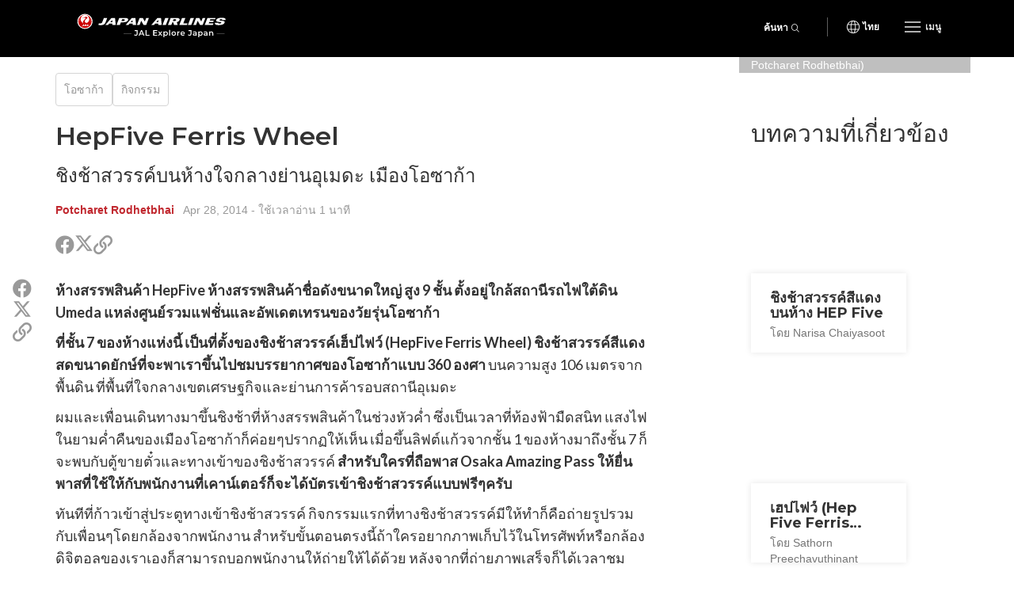

--- FILE ---
content_type: text/html; charset=UTF-8
request_url: https://th.jal.japantravel.com/osaka/hepfive-ferris-wheel/12506
body_size: 9980
content:
<!doctype html>
<html class="no-js" xmlns:og="http://ogp.me/ns#" lang="th">

<head>
    <meta charset="utf-8">
    <title>HepFive Ferris Wheel - Japan Airlines</title>

        <meta name="viewport" content="width=device-width, initial-scale=1.0, maximum-scale=5.0">

                <link rel="stylesheet" href="//netdna.bootstrapcdn.com/bootstrap/3.1.1/css/bootstrap.min.css">
        <link rel="stylesheet" href="https://th.jal.japantravel.com/css/mg-modal.css?1764131066">
        <link rel="stylesheet" href="https://th.jal.japantravel.com/css/mg.css?1764131066">
        <link rel="stylesheet" href="https://th.jal.japantravel.com/css/portal.css?1764131066">
        <link rel="stylesheet" href="https://th.jal.japantravel.com/css/build/jal.css?1764230339">
        <link rel="stylesheet" href="https://th.jal.japantravel.com/css/build/header.css?1764230339">
        <link rel="stylesheet" href="https://th.jal.japantravel.com/css/build/footer.css?1764230339">
        <link rel="stylesheet" href="https://th.jal.japantravel.com/font-awesome/css/all.css">
        <link rel="preconnect" href="https://fonts.googleapis.com">
        <link rel="preconnect" href="https://fonts.gstatic.com" crossorigin>
        <link href="https://fonts.googleapis.com/css2?family=Lato:wght@400;500;600;700&family=Noto+Sans:wght@400;500;600;700&family=Montserrat:wght@300;400;500;600;700&display=swap" rel="stylesheet">
    
    <link rel="stylesheet" href="https://th.jal.japantravel.com/css/build/article.css?1764230341">
    <!-- Google Tag Manager -->
    <script>(function(w,d,s,l,i){w[l]=w[l]||[];w[l].push({'gtm.start':
                new Date().getTime(),event:'gtm.js'});var f=d.getElementsByTagName(s)[0],
            j=d.createElement(s),dl=l!='dataLayer'?'&l='+l:'';j.async=true;j.src=
            'https://www.googletagmanager.com/gtm.js?id='+i+dl;f.parentNode.insertBefore(j,f);
        })(window,document,'script','dataLayer','GTM-KT3699K');</script>
    <!-- End Google Tag Manager -->

</head>

<body class="layout-jal page-article page-article-bigcover" data-domain="japantravel.com" data-lang="th">
    <!-- Google Tag Manager (noscript) -->
    <noscript><iframe src="https://www.googletagmanager.com/ns.html?id=GTM-KT3699K"
                      height="0" width="0" style="display:none;visibility:hidden"></iframe></noscript>
    <!-- End Google Tag Manager (noscript) -->

    <header class="jal-header">
    <!-- Mobile nav -->
    <div class="visible-xs">

        <nav class="navbar navbar--jal navbar-fixed-top jal-mbnav">
            <div class="container-fluid">

                <!-- Brand and toggle get grouped for better mobile display -->
                <div class="navbar-header">
                    <button type="button" class="navbar-toggle navbar-toggle--jal collapsed" data-toggle="collapse" data-target="#bs-example-navbar-collapse-1" aria-expanded="false">
                        <span class="sr-only"></span>
                        <img src="https://th.jal.japantravel.com/img/icon_gmenu.svg" alt="Open navigation" class="icon-open">
                        <img src="https://th.jal.japantravel.com/img/icon_gmenu_close.svg" alt="Close navigation" class="icon-cross">
                    </button>
                    <button type="button" class="navbar-toggle navbar-toggle--jal collapsed" data-toggle="collapse" data-target="#bs-navbar-collapse--search-xs">
                        <i class="fal fa-search"></i>
                    </button>
                    <a href="/" class="logo-wrap navbar-brand" data-header-logo="">
                        <img src="https://th.jal.japantravel.com/img/logo-jal.svg" class="header-logo-jal" alt="JAPAN AIRLINES">
                    </a>
                </div>

                <!-- Collect the nav links, forms, and other content for toggling -->
                <div class="collapse navbar-collapse navbar-collapse--jal" id="bs-example-navbar-collapse-1">

                    <nav class="jal-mbnav__inner">
                        <ul class="jal-mbnav__lang">
                            <li><button data-toggle="modal" data-target="#jalLanguageModal">ไทย</button></li>
                        </ul>

                        <div class="jal-mbnav__expand-wrap">
                            <a class="jal-mbnav__expand collapsed" role="button" data-toggle="collapse" href="#jalNavCollapse1" aria-expanded="true" aria-controls="jalFooterCollapse">สิ่งที่น่าสนใจ<span aria-hidden="true"></span></a>

                            <div id="jalNavCollapse1" class="collapse" aria-expanded="true" style="">
                                <ul class="jal-mbnav__list">
                                    <li><a href="https://th.jal.japantravel.com/activity">กิจกรรม</a></li>
    <li><a href="https://th.jal.japantravel.com/culture">วัฒนธรรม</a></li>
    <li><a href="https://th.jal.japantravel.com/food">ร้านอาหารและอาหาร</a></li>
    <li><a href="https://th.jal.japantravel.com/nightlife">เที่ยวกลางคืน</a></li>
    <li><a href="https://th.jal.japantravel.com/beauty-spa">ความงามและสปา</a></li>
    <li><a href="https://th.jal.japantravel.com/shopping">ช็อปปิ้ง</a></li>
    <li><a href="https://th.jal.japantravel.com/transportation">การเดินทาง</a></li>
<li><a href="https://th.jal.japantravel.com/search">โดดเด่น</a></li>
                                </ul>
                            </div>
                        </div>

                        <div class="jal-mbnav__expand-wrap">
                            <a class="jal-mbnav__expand collapsed" role="button" data-toggle="collapse" href="#jalNavCollapse2" aria-expanded="true" aria-controls="jalFooterCollapse">จุดหมายปลายทาง<span aria-hidden="true"></span></a>
                            <div id="jalNavCollapse2" class="collapse" aria-expanded="true" style="">
                                <ul class="jal-mbnav__list">
                                    <li><a href="https://th.jal.japantravel.com/%E0%B9%82%E0%B8%95%E0%B9%80%E0%B8%81%E0%B8%B5%E0%B8%A2%E0%B8%A7">โตเกียว</a></li>
    <li><a href="https://th.jal.japantravel.com/%E0%B9%80%E0%B8%81%E0%B8%B5%E0%B8%A2%E0%B8%A7%E0%B9%82%E0%B8%95">เกียวโต</a></li>
    <li><a href="https://th.jal.japantravel.com/%E0%B9%82%E0%B8%AD%E0%B8%8B%E0%B8%B2%E0%B8%81%E0%B9%89%E0%B8%B2">โอซาก้า</a></li>
    <li><a href="https://th.jal.japantravel.com/%E0%B8%99%E0%B8%B2%E0%B8%A3%E0%B8%B2">นารา</a></li>
    <li><a href="https://th.jal.japantravel.com/%E0%B8%AE%E0%B8%B4%E0%B9%82%E0%B8%A3%E0%B8%8A%E0%B8%B4%E0%B8%A1%E0%B8%B2">ฮิโรชิมา</a></li>
<li><a href="https://th.jal.japantravel.com/destinations">จุดหมายปลายทางทั้งหมด</a></li>
                                </ul>
                            </div>
                        </div>

                        <div class="jal-mbnav__expand-wrap">
                            <a class="jal-mbnav__expand collapsed" role="button" data-toggle="collapse" href="#jalNavCollapse3" aria-expanded="true" aria-controls="jalFooterCollapse">กิจกรรม<span aria-hidden="true"></span></a>

                            <div id="jalNavCollapse3" class="collapse" aria-expanded="true" style="">
                                <ul class="jal-mbnav__list">
                                    <li><a href="https://th.jal.japantravel.com/events?prefecture_slug=&amp;from=2025-12-01&amp;to=2026-01-31">อาทิตย์นี้</a></li>
<li><a href="https://th.jal.japantravel.com/events?prefecture_slug=&amp;from=2025-12-01&amp;to=2026-01-31">อาทิตย์หน้า</a></li>
<li><a href="https://th.jal.japantravel.com/events?prefecture_slug=&amp;from=2026-01-01&amp;to=2026-01-31">เดือนนี้</a></li>
<li><a href="https://th.jal.japantravel.com/events?prefecture_slug=&amp;from=2026-02-01&amp;to=2026-02-28">เดือนหน้า</a></li>
<li><a href="https://th.jal.japantravel.com/events">กิจกรรมทั้งหมด</a></li>
                                </ul>
                            </div>
                        </div>
                        <div class="jal-mbnav__expand-wrap">
                            <a class="jal-mbnav__expand collapsed" role="button" data-toggle="collapse" href="#jalNavCollapse5" aria-expanded="true" aria-controls="jalFooterCollapse">ก่อนที่คุณจะไป<span aria-hidden="true"></span></a>

                            <div id="jalNavCollapse5" class="collapse" aria-expanded="true" style="">
                                <ul class="jal-mbnav__list">
                                    <li><a href="https://th.jal.japantravel.com/search?type=guide">คู่มือ</a></li>
<li><a href="https://th.jal.japantravel.com/tokyo/guide-to-visiting-japan/44798#visa">วีซ่า</a></li>
<li><a href="https://th.jal.japantravel.com/tokyo/guide-to-visiting-japan/44798#transport">การขนส่ง</a></li>
<li><a href="https://th.jal.japantravel.com/tokyo/guide-to-visiting-japan/44798#climate">สภาพอากศ</a></li>
<li><a href="https://th.jal.japantravel.com/tokyo/guide-to-visiting-japan/44798#currency">สกุลเงิน</a></li>

<li><a href="https://th.jal.japantravel.com/search?type=news">ข่าว</a></li>                                </ul>
                            </div>
                        </div>
                        <a class="jal-mbnav__button" href="https://th.jal.japantravel.com/map/jal"><span><img src="https://th.jal.japantravel.com/img/icon_map_marker.svg" sr-hidden="true"></span>แผนที่ประเทศญี่ปุ่น</a>
                    </nav>

                </div><!-- /.navbar-collapse -->
                <div class="collapse dropdown-menu--search" id="bs-navbar-collapse--search-xs">
                    <div class="dropdown-menu--search-container">
                        <div class="dropdown-menu--search-header">
                            <div>สำรวจประเทศญี่ปุ่น</div>
                            <div class="dropdown-menu--search-header--close">
                                <button><i class="fal fa-times"></i></button>
                            </div>
                        </div>
                        <div class="dropdown-menu--search-item">
                            <form method="get" action="https://th.jal.japantravel.com/search">
                                <div class="input-group">
                                            <span class="input-group-prepend">
                                                <button class="btn bg-white rounded-pill ms-n3" type="button">
                                                    <i class="fal fa-search"></i>
                                                </button>
                                            </span>
                                    <input class="search__input form-control has-border-right-radius" placeholder="พิมพ์สิ่งที่คุณกำลังมองหา" name="q">
                                    <span class="input-group-append">
                                                <button class="btn bg-white rounded-pill ms-n3 search-remove" type="button">
                                                    <i class="fal fa-times"></i>
                                                </button>
                                            </span>
                                </div>
                            </form>
                        </div>
                        <div class="dropdown-menu--search-item random-search">
                            <div>
                                <i class="fa fa-question"></i><a href="https://th.jal.japantravel.com/%E0%B8%A1%E0%B8%B4%E0%B8%A2%E0%B8%B2%E0%B8%81%E0%B8%B4" class="destination-name">จุดหมายปลายทางแบบสุ่ม</a>
                            </div>
                        </div>
                        <div class="dropdown-menu--search-item divider"></div>
                        <div class="dropdown-menu--search-item">
                            <div class="featured-destination">
                                <div>จุดหมายปลายทางยอดนิยมต่างๆ</div>
                            </div>
                            <ul>
                                                                    <li>
                                        <i class="fa fa-map-marker-alt destination-icon"></i><a class="destination-name" href="https://th.jal.japantravel.com/%E0%B9%82%E0%B8%95%E0%B9%80%E0%B8%81%E0%B8%B5%E0%B8%A2%E0%B8%A7">โตเกียว</a>
                                    </li>
                                                                    <li>
                                        <i class="fa fa-map-marker-alt destination-icon"></i><a class="destination-name" href="https://th.jal.japantravel.com/%E0%B9%80%E0%B8%81%E0%B8%B5%E0%B8%A2%E0%B8%A7%E0%B9%82%E0%B8%95">เกียวโต</a>
                                    </li>
                                                                    <li>
                                        <i class="fa fa-map-marker-alt destination-icon"></i><a class="destination-name" href="https://th.jal.japantravel.com/%E0%B8%A1%E0%B8%B4%E0%B8%A2%E0%B8%B2%E0%B8%81%E0%B8%B4">มิยากิ</a>
                                    </li>
                                                                    <li>
                                        <i class="fa fa-map-marker-alt destination-icon"></i><a class="destination-name" href="https://th.jal.japantravel.com/%E0%B8%99%E0%B8%B2%E0%B8%A3%E0%B8%B2">นารา</a>
                                    </li>
                                                                    <li>
                                        <i class="fa fa-map-marker-alt destination-icon"></i><a class="destination-name" href="https://th.jal.japantravel.com/%E0%B8%A7%E0%B8%B2%E0%B8%81%E0%B8%B2%E0%B8%A2%E0%B8%B2%E0%B8%A1%E0%B8%B0">วากายามะ</a>
                                    </li>
                                                            </ul>
                        </div>
                        <div class="dropdown-menu--search-item">
                            <div class="all-destination"><a href="https://th.jal.japantravel.com/destinations">จุดหมายปลายทางทั้งหมด</a></div>
                        </div>
                    </div>
                </div>
            </div><!-- /.container-fluid -->
        </nav>

    </div>

    <!-- Desktop nav - 48 height -->
    <div class="hidden-xs">
        <div class="navbar navbar--jal navbar-fixed-top jal-dsktopnav">
            <div class="container container--jal">

                <div class="jal-dsktopnav__brand navbar-header">
                    <a href="/" class="logo-wrap" data-header-logo="">
                        <img src="https://th.jal.japantravel.com/img/logo-jal.svg?v=1" class="header-logo-jal" alt="JAPAN AIRLINES">
                    </a>
                </div>

                <nav>
                    <ul class="navbar-nav navbar-right">
                        <li class="navbar__search">
                            <button class="jal-search__button navbar-toggle navbar-toggle--search collapsed" data-toggle="collapse" data-target="#bs-navbar-collapse--search">ค้นหา<span><i class="fal fa-search"></i></span></button>
                            <div class="collapse dropdown-menu--search" id="bs-navbar-collapse--search">
                                <div class="dropdown-menu--search-container">
                                    <div class="dropdown-menu--search-item">
                                        <form method="get" action="https://th.jal.japantravel.com/search">
                                        <div class="input-group">
                                            <span class="input-group-prepend">
                                                <button class="btn bg-white rounded-pill ms-n3" type="button">
                                                    <i class="fal fa-search"></i>
                                                </button>
                                            </span>
                                            <input class="search__input form-control has-border-right-radius" placeholder="พิมพ์สิ่งที่คุณกำลังมองหา" name="q">
                                            <span class="input-group-append">
                                                <button class="btn bg-white rounded-pill ms-n3 search-remove" type="button">
                                                    <i class="fal fa-times"></i>
                                                </button>
                                            </span>
                                        </div>
                                        </form>
                                    </div>
                                    <div class="dropdown-menu--search-item random-search">
                                        <div>
                                            <i class="fa fa-question"></i><a href="https://th.jal.japantravel.com/%E0%B8%A1%E0%B8%B4%E0%B8%A2%E0%B8%B2%E0%B8%81%E0%B8%B4" class="destination-name">จุดหมายปลายทางแบบสุ่ม</a>
                                        </div>
                                    </div>
                                    <div class="dropdown-menu--search-item divider"></div>
                                    <div class="dropdown-menu--search-item">
                                        <div class="featured-destination">
                                            <div>จุดหมายปลายทางยอดนิยมต่างๆ</div>
                                            <div class="all-destination"><a href="https://th.jal.japantravel.com/destinations">จุดหมายปลายทางทั้งหมด</a></div>
                                        </div>
                                        <ul>
                                                                                        <li>
                                                <i class="fa fa-map-marker-alt destination-icon"></i><a class="destination-name" href="https://th.jal.japantravel.com/%E0%B9%82%E0%B8%95%E0%B9%80%E0%B8%81%E0%B8%B5%E0%B8%A2%E0%B8%A7">โตเกียว</a>
                                            </li>
                                                                                        <li>
                                                <i class="fa fa-map-marker-alt destination-icon"></i><a class="destination-name" href="https://th.jal.japantravel.com/%E0%B9%80%E0%B8%81%E0%B8%B5%E0%B8%A2%E0%B8%A7%E0%B9%82%E0%B8%95">เกียวโต</a>
                                            </li>
                                                                                        <li>
                                                <i class="fa fa-map-marker-alt destination-icon"></i><a class="destination-name" href="https://th.jal.japantravel.com/%E0%B8%A1%E0%B8%B4%E0%B8%A2%E0%B8%B2%E0%B8%81%E0%B8%B4">มิยากิ</a>
                                            </li>
                                                                                        <li>
                                                <i class="fa fa-map-marker-alt destination-icon"></i><a class="destination-name" href="https://th.jal.japantravel.com/%E0%B8%99%E0%B8%B2%E0%B8%A3%E0%B8%B2">นารา</a>
                                            </li>
                                                                                        <li>
                                                <i class="fa fa-map-marker-alt destination-icon"></i><a class="destination-name" href="https://th.jal.japantravel.com/%E0%B8%A7%E0%B8%B2%E0%B8%81%E0%B8%B2%E0%B8%A2%E0%B8%B2%E0%B8%A1%E0%B8%B0">วากายามะ</a>
                                            </li>
                                                                                    </ul>
                                    </div>
                                </div>
                            </div>
                        </li>
                        <li class="navbar__separator"></li>
                        <li><button class="jal-dsktopnav__lang" data-toggle="modal" data-target="#jalLanguageModal">ไทย</button></li>
                        <li class="dropdown--mega">
                            <button type="button" class="navbar-toggle navbar-toggle--jal navbar-toggle--mega collapsed" data-toggle="collapse" data-target="#bs-example-navbar-collapse-2" aria-expanded="false">
                                <span class="sr-only">Toggle navigation</span>
                                <img src="https://th.jal.japantravel.com/img/icon_gmenu.svg" alt="Open navigation" class="icon-open">
                                <img src="https://th.jal.japantravel.com/img/icon_gmenu_close.svg" alt="Close navigation" class="icon-cross">
                                <span>เมนู</span>
                            </button>
                            <div class="collapse dropdown-menu--mega" id="bs-example-navbar-collapse-2" role="menu">
                                <div class="jal-mega__inner">
                                    <div class="jal-mega__column">
                                        <span class="jal-mega__title">สิ่งที่น่าสนใจ</span>
                                        <ul class="jal-mega__list jal-mega__list--feature">
                                            <li><a href="https://th.jal.japantravel.com/activity">กิจกรรม</a></li>
    <li><a href="https://th.jal.japantravel.com/culture">วัฒนธรรม</a></li>
    <li><a href="https://th.jal.japantravel.com/food">ร้านอาหารและอาหาร</a></li>
    <li><a href="https://th.jal.japantravel.com/nightlife">เที่ยวกลางคืน</a></li>
    <li><a href="https://th.jal.japantravel.com/beauty-spa">ความงามและสปา</a></li>
    <li><a href="https://th.jal.japantravel.com/shopping">ช็อปปิ้ง</a></li>
    <li><a href="https://th.jal.japantravel.com/transportation">การเดินทาง</a></li>
<li><a href="https://th.jal.japantravel.com/search">โดดเด่น</a></li>
                                        </ul>
                                    </div>
                                    <div class="jal-mega__column">
                                        <span class="jal-mega__title">จุดหมายปลายทาง</span>
                                        <ul class="jal-mega__list jal-mega__list--feature">
                                            <li><a href="https://th.jal.japantravel.com/%E0%B9%82%E0%B8%95%E0%B9%80%E0%B8%81%E0%B8%B5%E0%B8%A2%E0%B8%A7">โตเกียว</a></li>
    <li><a href="https://th.jal.japantravel.com/%E0%B9%80%E0%B8%81%E0%B8%B5%E0%B8%A2%E0%B8%A7%E0%B9%82%E0%B8%95">เกียวโต</a></li>
    <li><a href="https://th.jal.japantravel.com/%E0%B9%82%E0%B8%AD%E0%B8%8B%E0%B8%B2%E0%B8%81%E0%B9%89%E0%B8%B2">โอซาก้า</a></li>
    <li><a href="https://th.jal.japantravel.com/%E0%B8%99%E0%B8%B2%E0%B8%A3%E0%B8%B2">นารา</a></li>
    <li><a href="https://th.jal.japantravel.com/%E0%B8%AE%E0%B8%B4%E0%B9%82%E0%B8%A3%E0%B8%8A%E0%B8%B4%E0%B8%A1%E0%B8%B2">ฮิโรชิมา</a></li>
<li><a href="https://th.jal.japantravel.com/destinations">จุดหมายปลายทางทั้งหมด</a></li>
                                        </ul>
                                    </div>
                                    <div class="jal-mega__column">
                                        <span class="jal-mega__title">กิจกรรม</span>
                                        <ul class="jal-mega__list jal-mega__list--feature">
                                            <li><a href="https://th.jal.japantravel.com/events?prefecture_slug=&amp;from=2025-12-01&amp;to=2026-01-31">อาทิตย์นี้</a></li>
<li><a href="https://th.jal.japantravel.com/events?prefecture_slug=&amp;from=2025-12-01&amp;to=2026-01-31">อาทิตย์หน้า</a></li>
<li><a href="https://th.jal.japantravel.com/events?prefecture_slug=&amp;from=2026-01-01&amp;to=2026-01-31">เดือนนี้</a></li>
<li><a href="https://th.jal.japantravel.com/events?prefecture_slug=&amp;from=2026-02-01&amp;to=2026-02-28">เดือนหน้า</a></li>
<li><a href="https://th.jal.japantravel.com/events">กิจกรรมทั้งหมด</a></li>
                                        </ul>
                                    </div>
                                    <div class="jal-mega__column">
                                        <span class="jal-mega__title">ก่อนที่คุณจะไป</span>
                                        <ul class="jal-mega__list">
                                            <li><a href="https://th.jal.japantravel.com/search?type=guide">คู่มือ</a></li>
<li><a href="https://th.jal.japantravel.com/tokyo/guide-to-visiting-japan/44798#visa">วีซ่า</a></li>
<li><a href="https://th.jal.japantravel.com/tokyo/guide-to-visiting-japan/44798#transport">การขนส่ง</a></li>
<li><a href="https://th.jal.japantravel.com/tokyo/guide-to-visiting-japan/44798#climate">สภาพอากศ</a></li>
<li><a href="https://th.jal.japantravel.com/tokyo/guide-to-visiting-japan/44798#currency">สกุลเงิน</a></li>

<li><a href="https://th.jal.japantravel.com/search?type=news">ข่าว</a></li>                                        </ul>
                                    </div>
                                </div>
                                <a class="jal-mega__button" href="https://th.jal.japantravel.com/map/jal"><span><img src="https://th.jal.japantravel.com/img/icon_map_marker.svg" sr-hidden="true"></span>แผนที่ประเทศญี่ปุ่น</a>
                            </div>
                        </li>

                    </ul>
                </nav>
            </div>
        </div>
    </div>
</header>

<!-- search - should be sticky on some pages only e.g. hp -->

<div class="modal modal--jal" id="jalLanguageModal" tabindex="-1" role="dialog" aria-labelledby="myModalLabel">
    <div class="modal-dialog" role="document">
        <div class="modal-content">
            <h4 class="jal-modal__title">เลือกภาษา</h4>
            <div class="btn-group jal-modal__lang-wrap dropdown">
                <button type="button" class="jal-modal__lang dropdown-toggle" data-toggle="dropdown" aria-haspopup="true" aria-expanded="false">
                    ไทย
                </button>
                <ul class="dropdown-menu jal-modal__dropdown">
                                                                        <li><a class="language-select" data-target="https://jal.japantravel.com/">English</a></li>
                                                                                                <li><a class="language-select" data-target="https://es.jal.japantravel.com/">Español</a></li>
                                                                                                <li><a class="language-select" data-target="https://ko.jal.japantravel.com/">한국어</a></li>
                                                                                                <li class="active"><a class="language-select" data-target="https://th.jal.japantravel.com/">ไทย</a></li>
                                                                                                <li><a class="language-select" data-target="https://zhcn.jal.japantravel.com/">简体中文</a></li>
                                                                                                <li><a class="language-select" data-target="https://zhtw.jal.japantravel.com/">繁體中文</a></li>
                                                                                                <li><a class="language-select" data-target="https://id.jal.japantravel.com/">Bahasa Indonesia</a></li>
                                                                                                <li><a class="language-select" data-target="https://fr.jal.japantravel.com/">Français</a></li>
                                                            </ul>
            </div>
            <div class="jal-modal__submit">
                <button class="jal-modal__button">ดำเนินการต่อ</button>
            </div>
            <button type="button" class="jal-modal__close" data-dismiss="modal" aria-label="Close"><span aria-hidden="true" class="sr-only"></span></button>
        </div>
    </div>
</div>

    <div id="layout_main">
            <div class="article-hero-gallery ahg">
  <figure>
    <img class="img-fluid" src="https://a0.cdn.japantravel.com/photo/12506-70892/1440X960!/osaka-hipfive-ferris-wheel-สีแดง-70892.jpg" loading="lazy" alt=""/>
  </figure>
  <div class="container">
    <div class="row">
      <div class="offset hidden-xs col-sm-9"></div>
      <div class="gallery col-xs-12 col-sm-3">
         <span class="credits">ชิงช้าสวรรค์ HepFive ชิงช้าสวรรค์ใจกลางย่านอุเมดะ (เครดิตรูปภาพ: Potcharet Rodhetbhai)</span>                   <span class="gallery-cta"><i class="fa fa-images"></i><i class="fa fa-plus"></i></span>
              </div>
    </div>
  </div>
</div>


    <section class="article-main">
        <div class="container">
            <div class="row">
                <div class="col-xs-12 col-sm-8">
                    <div class="article-header">
                        <ul class="separated-list context-heading-list breadcrumbs">
        <li class="separated-list-item">
        <span class="context-heading">
            <a href="https://th.jal.japantravel.com/%E0%B9%82%E0%B8%AD%E0%B8%8B%E0%B8%B2%E0%B8%81%E0%B9%89%E0%B8%B2">โอซาก้า</a>
        </span>
    </li>
        <li class="separated-list-item">
        <span class="context-heading">
            <a href="https://th.jal.japantravel.com/activity/osaka">กิจกรรม</a>
        </span>
    </li>
    </ul>
                        <h1>HepFive Ferris Wheel</h1>
                        <h2 class="subtitle">ชิงช้าสวรรค์บนห้างใจกลางย่านอุเมดะ เมืองโอซาก้า</h2>
                        <div class="credits">
                            <a class="author self-target" href="https://th.japantravel.com/profile/potcharet-rodhetbhai/1740" target="_blank" rel="nofollow">Potcharet Rodhetbhai</a>
    &nbsp; <time id="publishedDate" title="" datetime="2014-04-28T18:56:18+09:00" data-original-title="">Apr 28, 2014</time>
    <span class="article__read-time"> - ใช้เวลาอ่าน 1 นาที</span>
                        </div>

                        <ul class="list-unstyled  share">
  <li class="share__item share__item--facebook"><a class="share__link" href="http://www.facebook.com/sharer.php?u=https://th.jal.japantravel.com/osaka/hepfive-ferris-wheel/12506" target="_blank"><i class="fab fa-facebook share__icon" aria-hidden="true"></i><span class="sr-only">แชร์ในเฟรสบุค</span></a></li>
  <li class="share__item share__item--twitter"><a class="share__link" href="https://twitter.com/intent/tweet?text=HepFive Ferris Wheel&url=https://th.jal.japantravel.com/osaka/hepfive-ferris-wheel/12506" target="_blank">
    <svg class="x-twitter article_social__share-icon" xmlns="http://www.w3.org/2000/svg" viewBox="0 0 512 512" aria-hidden="true">
      <path d="M389.2 48h70.6L305.6 224.2 487 464H345L233.7 318.6 106.5 464H35.8L200.7 275.5 26.8 48H172.4L272.9 180.9 389.2 48zM364.4 421.8h39.1L151.1 88h-42L364.4 421.8z"/>
    </svg>
    <span class="sr-only">แชร์ในทวิตเตอร์</span>
  </a></li>
  <li class="share__item share__item--copy">
    <a class="share__link" href="javascript:void(0)" data-target="https://th.jal.japantravel.com/osaka/hepfive-ferris-wheel/12506"><i class="far fa-link share__icon" aria-hidden="true"></i><span class="sr-only">คัดลอกลิงค์ไปแชร์</span></a>
    <div class="share__copied-notice">คัดลอกคลิปบอร์ด!</div>
    <div class="share__copy-notice">คัดลอกลิงค์ไปแชร์</div>
  </li>
</ul>
                    </div>

                    
                    <div class="article-main-content">
                        <div class="article-sns-wrapper">
                            <ul class="list-unstyled  share">
  <li class="share__item share__item--facebook"><a class="share__link" href="http://www.facebook.com/sharer.php?u=https://th.jal.japantravel.com/osaka/hepfive-ferris-wheel/12506" target="_blank"><i class="fab fa-facebook share__icon" aria-hidden="true"></i><span class="sr-only">แชร์ในเฟรสบุค</span></a></li>
  <li class="share__item share__item--twitter"><a class="share__link" href="https://twitter.com/intent/tweet?text=HepFive Ferris Wheel&url=https://th.jal.japantravel.com/osaka/hepfive-ferris-wheel/12506" target="_blank">
    <svg class="x-twitter article_social__share-icon" xmlns="http://www.w3.org/2000/svg" viewBox="0 0 512 512" aria-hidden="true">
      <path d="M389.2 48h70.6L305.6 224.2 487 464H345L233.7 318.6 106.5 464H35.8L200.7 275.5 26.8 48H172.4L272.9 180.9 389.2 48zM364.4 421.8h39.1L151.1 88h-42L364.4 421.8z"/>
    </svg>
    <span class="sr-only">แชร์ในทวิตเตอร์</span>
  </a></li>
  <li class="share__item share__item--copy">
    <a class="share__link" href="javascript:void(0)" data-target="https://th.jal.japantravel.com/osaka/hepfive-ferris-wheel/12506"><i class="far fa-link share__icon" aria-hidden="true"></i><span class="sr-only">คัดลอกลิงค์ไปแชร์</span></a>
    <div class="share__copied-notice">คัดลอกคลิปบอร์ด!</div>
    <div class="share__copy-notice">คัดลอกลิงค์ไปแชร์</div>
  </li>
</ul>
                        </div>

                            <div class="article__content">
        <p>ห้างสรรพสินค้า HepFive ห้างสรรพสินค้าชื่อดังขนาดใหญ่ สูง 9 ชั้น ตั้งอยู่ใกล้สถานีรถไฟใต้ดิน Umeda แหล่งศูนย์รวมแฟชั่นและอัพเดตเทรนของวัยรุ่นโอซาก้า</p>

<p><strong>ที่ชั้น 7 ของห้างแห่งนี้ เป็นที่ตั้งของชิงช้าสวรรค์เฮ็ปไฟว์ (HepFive Ferris Wheel) ชิงช้าสวรรค์สีแดงสดขนาดยักษ์ที่จะพาเราขึ้นไปชมบรรยากาศของโอซาก้าแบบ 360 องศา </strong>บนความสูง 106 เมตรจากพื้นดิน ที่พื้นที่ใจกลางเขตเศรษฐกิจและย่านการค้ารอบสถานีอุเมดะ</p>

<p>ผมและเพื่อนเดินทางมาขึ้นชิงช้าที่ห้างสรรพสินค้าในช่วงหัวค่ำ ซึ่งเป็นเวลาที่ท้องฟ้ามืดสนิท แสงไฟในยามค่ำคืนของเมืองโอซาก้าก็ค่อยๆปรากฏให้เห็น เมื่อขึ้นลิฟต์แก้วจากชั้น 1 ของห้างมาถึงชั้น 7 ก็จะพบกับตู้ขายตั๋วและทางเข้าของชิงช้าสวรรค์ <strong>สำหรับใครที่ถือพาส Osaka Amazing Pass ให้ยื่นพาสที่ใช้ให้กับพนักงานที่เคาน์เตอร์ก็จะได้บัตรเข้าชิงช้าสวรรค์แบบฟรีๆครับ</strong></p>

<p>ทันทีที่ก้าวเข้าสู่ประตูทางเข้าชิงช้าสวรรค์ กิจกรรมแรกที่ทางชิงช้าสวรรค์มีให้ทำก็คือถ่ายรูปรวมกับเพื่อนๆโดยกล้องจากพนักงาน สำหรับขั้นตอนตรงนี้ถ้าใครอยากภาพเก็บไว้ในโทรศัพท์หรือกล้องดิจิตอลของเราเองก็สามารถบอกพนักงานให้ถ่ายให้ได้ด้วย หลังจากที่ถ่ายภาพเสร็จก็ได้เวลาชมความงามจากวิวบนกระเช้าครับ</p>

<p>กระเช้าของชิงช้าสวรรค์ HepFive มีจำนวนทั้งหมด 52 กระเช้า สามารถจุคนได้สูงสุด 4 คนต่อกระเช้า ภายในกระเช้าเป็นที่นั่งสีแดงสด มีเครื่องปรับอากาศและลำโพงไว้สำหรับเปิดเพลงที่โปรดปรานระหว่างที่ชมวิวบนชิงช้า ในวันที่ฟ้าใส วิวจากบนชิงช้าสามารถมองเห็นปราสาทโอซาก้าได้อย่างชัดเจน</p>

<p>ด้วยความสูงของชิงช้า และตัวชิงช้ายื่นออกมาจากตึกของห้าง แบบ1/4ของชิงช้ายื่นโผล่ออกมาจากตึก เวลาขึ้นไปบนกระเช้าแล้วจะรู้สึกหวาดเสียวมาก ยิ่งหากมีลมพัดมา ชิงช้าจะสั่นเล็กน้อยด้วย ทำเอาผมและเพื่อนรู้สึกหวาดเสียว มือไม้สั่นกันไปเลยครับ แต่ด้วยเวลาที่มีอยู่จำกัดบนกระเช้าเพียง 15 นาที ผมกับเพื่อนเลยต้องรีบแอคท่าถ่ายรูปกับวิวจากบนกระเช้ากันไปเรื่อยๆ จนสุดท้ายก็ลืมนึกถึงเรื่องความสูงของชิงช้ากันไปเลย</p>
    </div>


                        
                        
                        
                        <div class="article-user"">
    <div class="article-user__image">
        <figure>
            <a class="self-target" href="https://th.japantravel.com/profile/potcharet-rodhetbhai/1740" target="_blank" rel="nofollow">
                                    <img src="https://a0.cdn.japantravel.com/photo/u/1740/240x240/565e87e467ba810c868b6db1.jpg" alt="Potcharet Rodhetbhai" class="img-responsive" draggable="false"/>
                            </a>
        </figure>
    </div>
    <div class="article-user__content">
        <h2 class="article-user__title">
            <a class="self-target" href="https://th.japantravel.com/profile/potcharet-rodhetbhai/1740" target="_blank" rel="nofollow">
                <span class="article-user__name">Potcharet Rodhetbhai</span>
                <span class="article-user__username">@potcharet.rodhetbhai</span>
            </a>
        </h2>
        <p class="article-user__blurb">ผมชื่อ พชเรศวร์ รอดเหตุภัย อายุ 22 ปี ผมมีความฝันอยากท่องโลกกว้างมาตั้งแต่เด็ก โดยมีประเทศที่ฝันอยากไปมากที่สุด คือ &quot;ญี่ปุ่น&quot; เมื่อเรียนจบมัธยมปลาย ผมมีโอกาสมาประเทศในฝันครั้งแรก และมีโอกาสเดินทางไปครั้งที่สองจากการเข้าร่วมโครงการ Travel Internship ที่เว็บไซต์แห่งนี้ จากประสบการณ์ในทั้งสองครั้งนั...</p>
    </div>
</div>
                    </div>
                </div>

                <div class="hidden-xs col-sm-1"><!-- spacer for wider column gap than the Bootstrap grid --></div>

                <div class="col-xs-12 col-sm-3 article-sidebar">
                    <div class="article-related">
                        <h2>บทความที่เกี่ยวข้อง</h2>
                                                                                <div class="card-inset-2025-05 card-inset-2025-05-left">
    <figure><img src="https://a0.cdn.japantravel.com/photo/12467-70681/360x240!/osaka-ชิงช้าสวรรค์สีแดงบนห้าง-hep-five-70681.jpg" loading="lazy" alt=""/></figure>
    <a href="https://th.jal.japantravel.com/osaka/%E0%B8%8A%E0%B8%B4%E0%B8%87%E0%B8%8A%E0%B9%89%E0%B8%B2%E0%B8%AA%E0%B8%A7%E0%B8%A3%E0%B8%A3%E0%B8%84%E0%B9%8C%E0%B8%AA%E0%B8%B5%E0%B9%81%E0%B8%94%E0%B8%87%E0%B8%9A%E0%B8%99%E0%B8%AB%E0%B9%89%E0%B8%B2%E0%B8%87-hep-five/12467" class="inset">
        <h3>ชิงช้าสวรรค์สีแดงบนห้าง HEP Five</h3><span class="sub">โดย Narisa Chaiyasoot</span>
    </a>
</div>
                                                                                <div class="card-inset-2025-05 card-inset-2025-05-left">
    <figure><img src="https://a1.cdn.japantravel.com/photo/13785-80266/360x240!/osaka-เฮปไฟว์-hep-five-ferris-wheel-80266.jpg" loading="lazy" alt=""/></figure>
    <a href="https://th.jal.japantravel.com/osaka/%E0%B9%80%E0%B8%AE%E0%B8%9B%E0%B9%84%E0%B8%9F%E0%B8%A7%E0%B9%8C-hep-five-ferris-wheel/13785" class="inset">
        <h3>เฮปไฟว์ (Hep Five Ferris Wheel) </h3><span class="sub">โดย Sathorn Preechavuthinant</span>
    </a>
</div>
                                                                                <div class="card-inset-2025-05 card-inset-2025-05-left">
    <figure><img src="https://a2.cdn.japantravel.com/photo/16301-96540/360x240!/osaka-เนกิยากิ-ยามาโมโต้-96540.jpg" loading="lazy" alt=""/></figure>
    <a href="https://th.jal.japantravel.com/osaka/%E0%B9%80%E0%B8%99%E0%B8%81%E0%B8%B4%E0%B8%A2%E0%B8%B2%E0%B8%81%E0%B8%B4-%E0%B8%A2%E0%B8%B2%E0%B8%A1%E0%B8%B2%E0%B9%82%E0%B8%A1%E0%B9%82%E0%B8%95%E0%B9%89/16301" class="inset">
        <h3>เนกิยากิ ยามาโมโต้ </h3><span class="sub">โดย Tada Ratchagit</span>
    </a>
</div>
                                                                                <div class="card-inset-2025-05 card-inset-2025-05-left">
    <figure><img src="https://a3.cdn.japantravel.com/photo/16981-99793/360x240!/uniqlo-osaka-99793.jpg" loading="lazy" alt=""/></figure>
    <a href="https://th.jal.japantravel.com/article/uniqlo-osaka/16981" class="inset">
        <h3>UNIQLO OSAKA</h3><span class="sub">โดย Tada Ratchagit</span>
    </a>
</div>
                                            </div>

                    <div class="article-jep ajep">
    <a class="ajep-banner" href="https://www.jal.co.jp/flights/en-us/japan-domestic-routes?r=inbound&r=explorejapan" rel="noopener nofollow" target="_blank">
        <p class="fare">Special fare</p>
        <p class="jal">JAL</p>
        <h3>Japan Explorer Pass</h3>
        <p class="blurb">Special airfares for overseas visitors to reach <b>over 30 cities</b> across Japan</p>
        <p class="cta">เรียนรู้เพิ่มเติม</p>
    </a>
    <p class="note">* Only individuals residing outside Japan are eligible to purchase. See full <a>T&Cs</a>.</p>
</div>
                </div>
            </div>
        </div>
    </section>
    </div>

    <footer class="jal-footer">
    <div class="container container--jal">
        <!-- Nav & SNS -->
        <div class="row jal-md-flex">
            <div class="jal-footer__nav">
                <div class="jal-footer__expand-wrap">
                    <a class="jal-footer__expand collapsed" role="button" data-toggle="collapse" href="#jalFooterCollapse" aria-expanded="false" aria-controls="jalFooterCollapse">สำรวจ<span aria-hidden="true"></span></a>
                    <div id="jalFooterCollapse" class="collapse">
                        <ul class="jal-category-list">
                                                            <li>
                                    <a href="https://th.jal.japantravel.com/culture">วัฒนธรรม</a>
                                </li>
                                                            <li>
                                    <a href="https://th.jal.japantravel.com/nightlife">เที่ยวกลางคืน</a>
                                </li>
                                                            <li>
                                    <a href="https://th.jal.japantravel.com/beauty-spa">ความงามและสปา</a>
                                </li>
                                                            <li>
                                    <a href="https://th.jal.japantravel.com/shopping">ช็อปปิ้ง</a>
                                </li>
                                                    </ul>
                    </div>
                </div>
                <div class="jal-footer__expand-wrap">
                    <a class="jal-footer__expand collapsed" role="button" data-toggle="collapse" href="#jalFooterCollapse2" aria-expanded="false" aria-controls="jalFooterCollapse2">การท่องเที่ยว<span aria-hidden="true"></span></a>
                    <div id="jalFooterCollapse2" class="collapse">
                        <ul class="jal-category-list">
                                                            <li>
                                    <a href="https://th.jal.japantravel.com/accommodation">ที่พัก</a>
                                </li>
                                                            <li>
                                    <a href="https://th.jal.japantravel.com/activity">กิจกรรม</a>
                                </li>
                                                            <li>
                                    <a href="https://th.jal.japantravel.com/food">ร้านอาหารและอาหาร</a>
                                </li>
                                                            <li>
                                    <a href="https://th.jal.japantravel.com/transportation">การเดินทาง</a>
                                </li>
                                                    </ul>
                    </div>
                </div>
                <div class="jal-footer__expand-wrap">
                    <a class="jal-footer__expand collapsed" role="button" data-toggle="collapse" href="#jalFooterCollapse3" aria-expanded="false" aria-controls="jalFooterCollapse3">เกี่ยวกับ JAL<span aria-hidden="true"></span></a>
                    <div id="jalFooterCollapse3" class="collapse">
                        <ul class="jal-category-list external-links">
                            <li>
                                <a href="https://www.jal.com/en/outline/corporate/" target="_blank">ข้อมูลองค์กร</a>
                            </li>
                            <li>
                                <a href="https://press.jal.co.jp/en/" target="_blank">ข่าวประชาสัมพันธ์</a>
                            </li>
                            <li>
                                <a href="https://www.jal.com/en/investor/" target="_blank">นักลงทุนสัมพันธ์</a>
                            </li>
                            <li>
                                <a href="https://www.jal.com/en/flight/safety/" target="_blank">การดำเนินงานด้านความปลอดภัย</a>
                            </li>
                            <li>
                                <a href="https://www.jal.com/en/csr/" target="_blank">กิจกรรม CSR</a>
                            </li>
                            <li>
                                <a href="https://www.job-jal.com/" target="_blank">โอกาสทางการทำงาน</a>
                            </li>
                        </ul>
                    </div>
                </div>
                <div class="jal-footer__expand-wrap">
                    <a class="jal-footer__expand collapsed" role="button" data-toggle="collapse" href="#jalFooterCollapse4" aria-expanded="false" aria-controls="jalFooterCollapse4">จุดหมายปลายทาง<span aria-hidden="true"></span></a>
                    <div id="jalFooterCollapse4" class="collapse">
                        <ul class="jal-category-list">
                                                            <li>
                                    <a href="https://th.jal.japantravel.com/%E0%B9%80%E0%B8%81%E0%B8%B5%E0%B8%A2%E0%B8%A7%E0%B9%82%E0%B8%95">เกียวโต</a>
                                </li>
                                                            <li>
                                    <a href="https://th.jal.japantravel.com/%E0%B9%82%E0%B8%95%E0%B9%80%E0%B8%81%E0%B8%B5%E0%B8%A2%E0%B8%A7">โตเกียว</a>
                                </li>
                                                            <li>
                                    <a href="https://th.jal.japantravel.com/%E0%B9%82%E0%B8%AD%E0%B8%81%E0%B8%B4%E0%B8%99%E0%B8%B2%E0%B8%A7%E0%B9%88%E0%B8%B2">โอกินาว่า</a>
                                </li>
                                                            <li>
                                    <a href="https://th.jal.japantravel.com/%E0%B9%82%E0%B8%AD%E0%B8%8B%E0%B8%B2%E0%B8%81%E0%B9%89%E0%B8%B2">โอซาก้า</a>
                                </li>
                                                        <li>
                                <a href="https://th.jal.japantravel.com/destinations">จุดหมายปลายทางทั้งหมด</a>
                            </li>
                        </ul>
                    </div>
                </div>
            </div>
            <div class="sns-box">
                <p class="sns-box__title">ติดตามพวกเรา</p>
                <ul class="jal-category-list">
                    <li>
                        <a class="sns-icon sns-icon--instagram" href="https://www.instagram.com/japanairlines_jal/" target="_blank" rel="noopener">
                            <img src="https://th.jal.japantravel.com/img/sns_instagram_wt.svg" alt="Instagram">
                            <span class="link-other-text"></span>
                        </a>
                    </li>
                    <li>
                        <a class="sns-icon sns-icon--facebook" href="https://www.facebook.com/JapanAirlinesWorldwide/" target="_blank" rel="noopener">
                            <img src="https://th.jal.japantravel.com/img/sns_facebook_wt.svg" alt="Facebook">
                            <span class="link-other-text"></span>
                        </a>
                    </li>
                    <li>
                        <a class="sns-icon sns-icon--twitter" href="https://twitter.com/JALFlightInfo_e" target="_blank" rel="noopener">
                            <img src="https://th.jal.japantravel.com/img/sns_x_wt.svg" alt="Twitter">
                            <span class="link-other-text"></span>
                        </a>
                    </li>
                    <li>
                        <a class="sns-icon sns-icon--youtube" href="https://www.youtube.com/c/japanairlinesworld" target="_blank" rel="noopener">
                            <img src="https://th.jal.japantravel.com/img/sns_youtube_wt.svg" alt="YouTube">
                            <span class="link-other-text"></span>
                        </a>
                    </li>
                </ul>
            </div>
        </div>

        <!-- Awardbox & Global link -->
        <div class="row jal-md-flex jal-footer__award">
            <div class="jal-award-unit">
                <div class="jal-award-box">
                    <a href="https://www.jal.co.jp/jp/en/inter/service/airline_awards/2019/index.html" target="_blank" rel="noopener">
                        <div class="award-logo">
                            <img src="https://th.jal.japantravel.com/img/wc_color_dark_bg.png" class="footer-logo" alt="Skytrax World’s No.1 Economy Class 2019">
                        </div>
                        <p class="award-text">APEX WORLD CLASS AIRLINE</p>
                    </a>
                </div>
                <div class="jal-award-box">
                    <a href="https://www.jal.co.jp/jp/en/tripadvisor_award/index.html" target="_blank" rel="noopener">
                    <div class="award-logo">
                        <img src="https://th.jal.japantravel.com/img/5_star_metallic_bg.png" class="footer-logo" alt="Tripadvisor Best Airline in Japan 2019 "></div>
                        <p class="award-text">SKYTRAX 5-STAR AIRLINE</p></a>
                </div>
            </div>
            <a class="jal-footer__global" target="_blank" href="https://www.jal.com">ไปยัง <span>JAL โกลบอล เว็บไซต์</span></a>
        </div>

        <div class="jal-footer-partner">
            พันธมิตรสายการบินอย่างเป็นทางการ        </div>
    </div>

    <hr class="jal-footer-line">

    <!-- bottom -->
    <div class="container container--jal">
        <div class="jal-footer-inr">
            <small class="copyright">ลิขสิทธิ์© Japan Airlines สงวนลิขสิทธิ์</small>
            <span><img src="https://th.jal.japantravel.com/img/logo-jal.svg" class="footer-logo-jal" alt="JAPAN AIRLINES"></span>
        </div>
    </div>
</footer>

                        <script type="text/javascript" src="https://a1.cdn.japantravel.com/js/jquery/jquery.js"></script>
                <script src="//netdna.bootstrapcdn.com/bootstrap/3.1.1/js/bootstrap.min.js"></script>
        <script src="https://th.jal.japantravel.com/js/portal.js?1764131066"></script>
    
    <script>
        var langUrl = '/';
        $('#jalLanguageModal button.jal-modal__button').click(function(){
            window.location = langUrl;
        });
        $("#jalLanguageModal .dropdown-menu li a").click(function(){
            $("#jalLanguageModal button.jal-modal__lang").text($(this).text());
            $("#jalLanguageModal button.jal-modal__lang").val($(this).text());
            langUrl = $(this).data('target');
        });
    </script>

    <script src='https://ajax.googleapis.com/ajax/libs/jqueryui/1.8.5/jquery-ui.min.js'></script>
    <script>
        $('img[data-src]').each(function() {
            $(this).attr('src', $(this).data('src'));
        });
        function showPhoto(index) {
            $('#article-gallery a.gallery_item').eq(index).click();
        }
    </script>


              <div style="display: none" id="article-gallery">
                  <a href="https://a0.cdn.japantravel.com/photo/12506-70892/1440X960!/osaka-hipfive-ferris-wheel-สีแดง-70892.jpg"
                          data-caption="Photo: ชิงช้าสวรรค์ HepFive ชิงช้าสวรรค์ใจกลางย่านอุเมดะ (เครดิตรูปภาพ: Potcharet Rodhetbhai)"
                        class="gallery_item"
          >
            <img class="img-responsive" src="https://a0.cdn.japantravel.com/photo/12506-70892/360x240!/osaka-hipfive-ferris-wheel-สีแดง-70892.jpg"
                              alt="&lt;p&gt;ชิงช้าสวรรค์ HepFive ชิงช้าสวรรค์ใจกลางย่านอุเมดะ&lt;/p&gt;"
                            >
          </a>
                  <a href="https://a0.cdn.japantravel.com/photo/12506-70890/1440X960!/osaka-hipfive-ferris-wheel-สีแดง-70890.jpg"
                          data-caption="Photo: ทางเช้าชิงช้า (เครดิตรูปภาพ: Potcharet Rodhetbhai)"
                        class="gallery_item"
          >
            <img class="img-responsive" src="https://a0.cdn.japantravel.com/photo/12506-70890/360x240!/osaka-hipfive-ferris-wheel-สีแดง-70890.jpg"
                              alt="&lt;p&gt;ทางเช้าชิงช้า&lt;/p&gt;"
                            >
          </a>
                  <a href="https://a0.cdn.japantravel.com/photo/12506-70891/1440X960!/osaka-hipfive-ferris-wheel-สีแดง-70891.jpg"
                          data-caption="Photo: ต่อคิวรอขึ้นชิงช้า (เครดิตรูปภาพ: Potcharet Rodhetbhai)"
                        class="gallery_item"
          >
            <img class="img-responsive" src="https://a0.cdn.japantravel.com/photo/12506-70891/360x240!/osaka-hipfive-ferris-wheel-สีแดง-70891.jpg"
                              alt="&lt;p&gt;ต่อคิวรอขึ้นชิงช้า&lt;/p&gt;"
                            >
          </a>
                  <a href="https://a0.cdn.japantravel.com/photo/12506-70894/1440X960!/osaka-hipfive-ferris-wheel-สีแดง-70894.jpg"
                          data-caption="Photo: ชิงช้าค่อยๆหมุนไปเรื่อยๆ (เครดิตรูปภาพ: Potcharet Rodhetbhai)"
                        class="gallery_item"
          >
            <img class="img-responsive" src="https://a0.cdn.japantravel.com/photo/12506-70894/360x240!/osaka-hipfive-ferris-wheel-สีแดง-70894.jpg"
                              alt="&lt;p&gt;ชิงช้าค่อยๆหมุนไปเรื่อยๆ&lt;/p&gt;"
                            >
          </a>
                  <a href="https://a0.cdn.japantravel.com/photo/12506-70893/1440X960!/osaka-hipfive-ferris-wheel-สีแดง-70893.jpg"
                          data-caption="Photo: ขึ้นกระเช้าเสร็จแล้ว (เครดิตรูปภาพ: Potcharet Rodhetbhai)"
                        class="gallery_item"
          >
            <img class="img-responsive" src="https://a0.cdn.japantravel.com/photo/12506-70893/360x240!/osaka-hipfive-ferris-wheel-สีแดง-70893.jpg"
                              alt="&lt;p&gt;ขึ้นกระเช้าเสร็จแล้ว&lt;/p&gt;"
                            >
          </a>
                  <a href="https://a0.cdn.japantravel.com/photo/12506-70895/1440X960!/osaka-hipfive-ferris-wheel-สีแดง-70895.jpg"
                          data-caption="Photo: กระเช้าของชิงช้า (เครดิตรูปภาพ: Potcharet Rodhetbhai)"
                        class="gallery_item"
          >
            <img class="img-responsive" src="https://a0.cdn.japantravel.com/photo/12506-70895/360x240!/osaka-hipfive-ferris-wheel-สีแดง-70895.jpg"
                              alt="&lt;p&gt;กระเช้าของชิงช้า&lt;/p&gt;"
                            >
          </a>
                  <a href="https://a0.cdn.japantravel.com/photo/12506-70889/1440X960!/osaka-hipfive-ferris-wheel-สีแดง-70889.jpg"
                          data-caption="Photo: ปลาวาฬบาลีนสีแดง จุดเด่นของห้าง HepFive (เครดิตรูปภาพ: Potcharet Rodhetbhai)"
                        class="gallery_item"
          >
            <img class="img-responsive" src="https://a0.cdn.japantravel.com/photo/12506-70889/360x240!/osaka-hipfive-ferris-wheel-สีแดง-70889.jpg"
                              alt="&lt;p&gt;ปลาวาฬบาลีนสีแดง จุดเด่นของห้าง HepFive&lt;/p&gt;"
                            >
          </a>
                  <a href="https://a0.cdn.japantravel.com/photo/12506-70888/1440X960!/osaka-hipfive-ferris-wheel-สีแดง-70888.jpg"
                          data-caption="Photo: ด้านหน้าของห้าง HepFive (เครดิตรูปภาพ: Potcharet Rodhetbhai)"
                        class="gallery_item"
          >
            <img class="img-responsive" src="https://a0.cdn.japantravel.com/photo/12506-70888/360x240!/osaka-hipfive-ferris-wheel-สีแดง-70888.jpg"
                              alt="&lt;p&gt;ด้านหน้าของห้าง HepFive&lt;/p&gt;"
                            >
          </a>
              </div>
        <link href="https://a1.cdn.japantravel.com/css/touchtouch.css" media="screen" rel="stylesheet" type="text/css">
    <script type="text/javascript" src="https://a1.cdn.japantravel.com/js/jquery/touchtouch.jquery.js"></script>
    <script>
      $('#article-gallery a.gallery_item').touchTouch();
      $('.gallery-cta').click(function() { $('#article-gallery a.gallery_item').first().trigger('click'); });
    </script>

</body>
</html>
